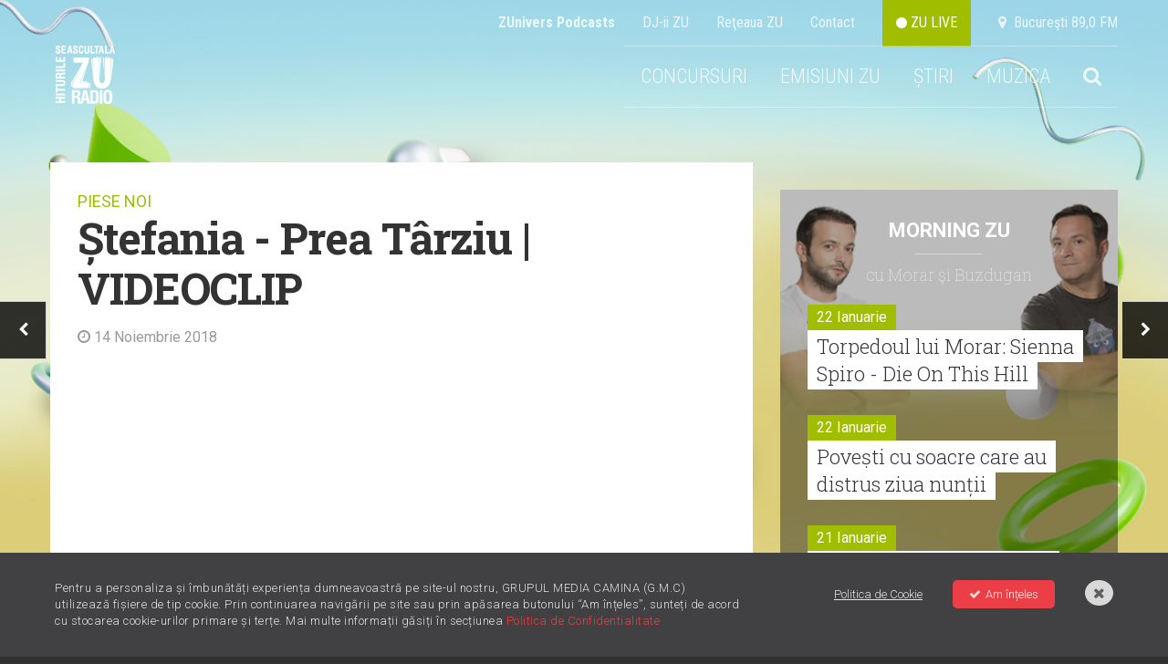

--- FILE ---
content_type: text/html; charset=UTF-8
request_url: https://radiozu.ro/piesenoi/stefania-prea-tarziu-videoclip-2015
body_size: 12910
content:
<!doctype html>
<!--[if lt IE 7]>      <html class="no-js lt-ie9 lt-ie8 lt-ie7" lang=""> <![endif]-->
<!--[if IE 7]>         <html class="no-js lt-ie9 lt-ie8" lang=""> <![endif]-->
<!--[if IE 8]>         <html class="no-js lt-ie9" lang=""> <![endif]-->
<!--[if gt IE 8]><!--> <html class="no-js" lang=""> <!--<![endif]-->
<head>
    <meta charset="utf-8">
    <meta http-equiv="X-UA-Compatible" content="IE=edge,chrome=1">

    <title>Ștefania - Prea Târziu | VIDEOCLIP | Radio ZU</title>
    <meta name="description" content="Urmărește clipul aici!">

    <meta name="viewport" content="width=device-width, initial-scale=1">

    <meta name="apple-itunes-app" content="app-id=1054312708">
    <meta name="google-play-app" content="app-id=com.radiozu.aacplay">
    
    <meta property="og:site_name" content="Radio ZU">
    <meta name="facebook-domain-verification" content="77d1i01hyv27w1orll9nonk63zgug3" />
    <meta property="fb:app_id" content="219167211544315" /> 
    <meta property="og:title" content="Ștefania - Prea Târziu | VIDEOCLIP | Radio ZU" />
     <meta property="og:description" content="Urmărește clipul aici!" />         <meta property="og:image" content="https://cms.digitalag.ro/cms_websites/cms_radiozu/library/shot/2018/11/Prea_T_rziu.jpg" />

    <link href='https://fonts.googleapis.com/css?family=Roboto:400,300,500,300italic,400italic,500italic,700,700italic,900,900italic|Roboto+Condensed:400,700,300italic,400italic,700italic,300&subset=latin,latin-ext' rel='stylesheet' type='text/css'>
<link href='https://fonts.googleapis.com/css?family=Roboto+Slab:100,400,300,700&subset=latin,latin-ext' rel='stylesheet' type='text/css'>
<link rel="stylesheet" href="https://cdnjs.cloudflare.com/ajax/libs/font-awesome/6.0.0-beta2/css/all.min.css" integrity="sha512-YWzhKL2whUzgiheMoBFwW8CKV4qpHQAEuvilg9FAn5VJUDwKZZxkJNuGM4XkWuk94WCrrwslk8yWNGmY1EduTA==" crossorigin="anonymous" referrerpolicy="no-referrer" />
<link rel="stylesheet" href="https://maxcdn.bootstrapcdn.com/font-awesome/4.4.0/css/font-awesome.min.css">
<link rel="stylesheet" href="/css/normalize.min.css">
<link rel="stylesheet" href="/css/main-style.css?v=1769254228">
<link rel="stylesheet" href="/css/gdpr.css">
<link rel="stylesheet" href="/css/owl-carousel.css">
<link rel="stylesheet" href="/css/nprogress.css">
<link rel="stylesheet" href="/css/jquery-ui.min.css">
<link rel="stylesheet" media="all" href="/assets/jquery-jvectormap.css"/>
<link href="https://fonts.googleapis.com/css?family=Muli:400,700,800" rel="stylesheet">
<link rel="stylesheet" href="https://cdnjs.cloudflare.com/ajax/libs/videojs-contrib-ads/6.6.2/videojs-contrib-ads.css">
<link rel="stylesheet" href="https://cdnjs.cloudflare.com/ajax/libs/videojs-ima/1.5.2/videojs.ima.min.css">
<!-- smartbanner -->
<link rel="stylesheet" href="/smartbanner/jquery.smartbanner.css">

<style>
    body {
        background-image: url("https://radiozu.ro/img/backgrounds/1600x1066_fundal_20240905.jpg");
        background-position: center top;
        background-attachment: fixed;
        background-repeat: no-repeat;
    }
</style>
    <link rel="icon" type="image/png" sizes="32x32" href="/favicon-32x32.png">
    <link rel="icon" type="image/png" sizes="96x96" href="/favicon-96x96.png">
    <link rel="icon" type="image/png" sizes="16x16" href="/favicon-16x16.png">

        <script src="/js/vendor/modernizr-2.8.3-respond-1.4.2.min.js"></script>    
<script src="//ajax.googleapis.com/ajax/libs/jquery/1.12.1/jquery.min.js"></script>
<script>window.jQuery || document.write('<script src="/js/vendor/jquery-1.12.1.min.js"><\/script>')</script>

<script  type="text/javascript"  src="//thinkdigitalro.adocean.pl/files/js/ado.js"></script>
<script  type="text/javascript">
/* (c)AdOcean 2003-2014 */
    if(typeof ado!=="object"){ado={};ado.config=ado.preview=ado.placement=ado.master=ado.slave=function(){};} 
    ado.config({mode: "new", xml: false, characterEncoding: true});
    ado.preview({enabled: true, emiter: "thinkdigitalro.adocean.pl", id: "oXTn7j_ad6iUkvFGD4nXY6nZ8P9b3WcB2q20ggVKEw7.e7"});
</script> 
<!-- CPM TEST -->
<!-- Cxense SATI script begin --> 
<script  type="text/javascript" >
window.cX = window.cX || {}; cX.callQueue = cX.callQueue || [];
cX.callQueue.push(['setSiteId', '1137353861562327975']);
cX.callQueue.push(['sendPageViewEvent']);
</script>
<!-- CPM TEST -->
<script  type="text/javascript"  async src="//code3.adtlgc.com/js/sati_init.js"></script>
<script  type="text/javascript" >
(function(d,s,e,t){e=d.createElement(s);e.type='text/java'+s;e.async='async';
e.src='http'+('https:'===location.protocol?'s://s':'://')+'cdn.cxense.com/cx.js';
t=d.getElementsByTagName(s)[0];t.parentNode.insertBefore(e,t);})(document,'script');
</script>
<!-- CPM TEST -->
<!-- Cxense SATI script end -->
<script  type="text/javascript" >
function SATI_TrackView(locationURL, referrerURL) {
    if(locationURL === referrerURL) {return;} 
        window.cX = window.cX || {};
    cX.callQueue = cX.callQueue || [];
    cX.callQueue.push(['initializePage']);
    cX.callQueue.push(['setSiteId', '1137353861562327975']);
    cX.callQueue.push(['sendPageViewEvent', { 'location': locationURL, 'referrer':referrerURL}]);
    console.log('sati');
};
</script> 

<script  type="text/javascript"  async='async' src='https://www.googletagservices.com/tag/js/gpt.js'></script>
<script  type="text/javascript" >
var googletag = googletag || {};
googletag.cmd = googletag.cmd || [];
</script>   

<script  type="text/javascript" >   
googletag.cmd.push(function() {
    var mappingRectangle = googletag.sizeMapping().
        addSize([1024,0], ['fluid', [300, 600], [300, 250]]).
        addSize([0,0], ['fluid', [300, 250]]).
        build();        
    var mappingRectangle1 =  googletag.sizeMapping().
        addSize([1024, 0], [[580, 400], 'fluid', [300, 250], [640, 480]]).
        addSize([0,0], ['fluid', [300, 250]]).
        build();           
    googletag.defineSlot('/62727623/Radiozu.ro-Rectangle', ['fluid', [300, 600], [300, 250]], 'div-gpt-ad-1553174935371-0').defineSizeMapping(mappingRectangle).addService(googletag.pubads());
    googletag.defineSlot('/62727623/Radiozu.ro-Rectangle1', [[580, 400], 'fluid', [300, 250], [640, 480]], 'div-gpt-ad-1553175070041-0').defineSizeMapping(mappingRectangle1).addService(googletag.pubads());
    googletag.defineSlot('/62727623/Radiozu.ro-Rectangle2', [300, 250], 'div-gpt-ad-1553175171764-0').addService(googletag.pubads());
    googletag.pubads().enableSingleRequest();
    googletag.pubads().collapseEmptyDivs();
    googletag.enableServices();
});
</script>
<!-- CPM TEST -->
<!-- Global site tag (gtag.js) - Google Ads: 708152058 -->
<script  type="text/javascript"  async src="https://www.googletagmanager.com/gtag/js?id=AW-708152058"></script>
<script  type="text/javascript" >
window.dataLayer = window.dataLayer || [];
function gtag(){dataLayer.push(arguments);}
gtag('js', new Date());

gtag('config', 'AW-708152058');
</script>

<!-- Google tag (gtag.js) --> 
<script async src="https://www.googletagmanager.com/gtag/js?id=G-6L9RL7FQLC"></script> <script> window.dataLayer = window.dataLayer || []; function gtag(){dataLayer.push(arguments);} gtag('js', new Date()); gtag('config', 'G-6L9RL7FQLC'); </script>

<link rel="manifest" href="/manifest.json" />
<script  src="https://cdn.onesignal.com/sdks/OneSignalSDK.js" async='async'></script>
<script  src="/js/onesignal.js"></script>     
</head>
<body>
    <script>
    var ad = document.createElement('div');
        ad.id = 'AdSense';
        ad.className = 'AdSense';
        ad.style.display = 'block';
        ad.style.position = 'absolute';
        ad.style.top = '-1px';
        ad.style.height = '1px';
        document.body.appendChild(ad);
    </script>
    <div id="fb-root"></div>
    <!-- CPM TEST -->
    <script  type="text/javascript" >(function(d, s, id) {
      var js, fjs = d.getElementsByTagName(s)[0];
      if (d.getElementById(id)) return;
      js = d.createElement(s); js.id = id;
      js.src = "//connect.facebook.net/en_US/all.js#xfbml=1&appId=219167211544315";
      fjs.parentNode.insertBefore(js, fjs);
    }(document, 'script', 'facebook-jssdk'));</script>
    
    <div id="master"></div>    
    <div id="banner-top"></div>  

    <!--[if lt IE 8]>
        <p class="browserupgrade">You are using an <strong>outdated</strong> browser. Please <a href="http://browsehappy.com/">upgrade your browser</a> to improve your experience.</p>
    <![endif]-->
        <div class="site-container ">
        <!-- header -->
        <div class="header-container">                     
    <a href="" id="ecran1"></a>
    <div class="supra-head clearfix">
        <ul>
            <li><a href="https://zunivers.radiozu.ro" target="_blank"><b>ZUnivers Podcasts</b></a></li>
            <li><a href="/emisiuni">DJ-ii ZU </a></li>
            <li><a href="/reteauazu">Reţeaua ZU</a></li>
            <li><a href="/contact">Contact</a></li>                    
            <li><a class="live-icon" href="/live" id="live"> <i class="fa fa-circle"></i> ZU LIVE</a></li>  
            <li><a href="#"><i class="fa fa-map-marker"></i> &nbsp;Bucureşti 89,0 FM</a></li>
        </ul>
    </div>
    <header class="clearfix"> 
       
        <div class="logo">
            <a href="/"><img src="/img/logo-zu.png" alt=""></a>
        </div>
        
        <div class="main-menu">
            <ul class="clearfix" id="main-menu">
                <!-- <li><a href="/miscareazu"  style="background-color: #d7c219;"  class="">MIȘCAREA ZU</a></li> -->
               

                <!--<li><a href="/" id="home">HOME</a></li>-->
                                                <!--<li><a href="/forzazu" class=""><b>FORZAZU</b></a></li>-->
                <!--<li><a href="https://zunivers.radiozu.ro" target="_blank">ZUnivers Podcasts</a></li>-->
                <!-- <li><a href="https://bilete.radiozu.ro/" id="home">BILETE</a></li>  -->
                <!-- <li><a href="/orasulfaptelorbune" class="ofb-menu ">ORAȘUL FAPTELOR BUNE</a></li> -->
                <!--<li><b><a href="/radioaventura" class="">RADIOAVENTURA</a></b></li>-->
                <!--<li><a href="/forzazu" style="text-transform: math-auto;color: #ffffff;background-color: #a0bd00;"><b>FORZA ZU</b></a></li>-->
                <li><a href="/concursuri" class="">CONCURSURI</a></li>
                <!-- <li><a href="/morningzu" class="">MORNING ZU</a></li> -->
                
                <li class="menu-muzica" style="position:relative; z-index:999">
                    <a href="javascript:;">EMISIUNI ZU</a>
                    <div class="submenu">
                        <a href="/morningzu">MORNING ZU</a>
                        <a href="/popescu-si-cuza">POPESCU ȘI CUZA</a>
                    </div>
                </li>
                <li class="menu-muzica">
                    <a href="javascript:;">ȘTIRI</a>
                    <div class="submenu">
                        <a href="/stiri/zu-is-you">ZU IS YOU</a>
                        <a href="/stiri/noutati">NOUTĂȚI</a>                        
                        <a href="/stiri/stirile-zu">ȘTIRILE ZU</a>
                    </div>
                </li>
                <li class="menu-muzica">
                    <a href="javascript:;">MUZICA</a>
                    <div class="submenu">
                        <a href="/piesenoi">PIESE NOI</a>
                        <a href="/mostwanted">MOST WANTED</a>
                        <a href="/stiri/livelazu">LIVE LA ZU</a>
                        <a href="/muzicaaia">#MUZICAAIA</a>
                        <a href="/torpedoul-lui-morar">TORPEDOUL LUI MORAR</a>
                        <a href="/linkool-lui-cuza">LINKOOL LUI CUZA</a>
                        <a href="/hitul-care-trezeste-romania">HITUL CARE TREZEȘTE ROMÂNIA</a>
                    </div>
                </li> 
                
                                <li class="menu-search">
                    <a href="#"><i class="fa fa-search"></i></a>
                    <div style="display:none" class="search-form">
                        <form action="/cautare" method="GET" id="search_filter">                                
                            <input class="menu-sinput" type="search" name="q">
                            <input class="menu-sbutton" type="submit" value="Cauta">
                            <i class="fa fa-close"></i>
                        </form>
                    </div>
                </li>   
                                    
            </ul>
        </div>
        
        <div class="main-menu mobileonly">
            <ul class="clearfix" id="main-menu">
                <!-- <li><a href="/miscareazu"  style="background-color: #d7c219;"  class="">MIȘCAREA ZU</a></li> -->
                                <li class="menu-search">
                    <a href="#"><i class="fa fa-search"></i></a>
                    <div style="display:none" class="search-form">
                        <form action="/cautare" method="GET" id="search_filter">                                
                            <input class="menu-sinput" type="search" name="q">
                            <input class="menu-sbutton" type="submit" value="Cauta">
                            <i class="fa fa-close"></i>
                        </form>
                    </div>
                </li>   
                   

            
               
                <!-- <li><a href="/" class="" id="home">HOME</a></li> -->
                <!--<li><a href="/" id="home">HOME</a></li>-->
                                <!-- <li><b><a href="/radioaventura" class="">RADIOAVENTURA</a></b></li>-->
                <!--<li><a href="/forzazu" class=""><b>FORZAZU</b></a></li>-->
                                <li><a href="https://zunivers.radiozu.ro" target="_blank">ZUnivers Podcasts</a></li>
            
                <!-- <li><a href="https://bilete.radiozu.ro/" id="home">BILETE</a></li> -->

                <!-- <li><a href="/orasulfaptelorbune" class="ofb-menu ">ORAȘUL FAPTELOR BUNE</a></li> -->
                <!--<li><a href="/forzazu" style="text-transform: math-auto;color: #ffffff;background-color: #a0bd00;"><b>FORZA ZU</b></a></li>-->
                <li><a href="/concursuri" class="">CONCURSURI</a></li>
                <!-- <li><a href="/morningzu" class="">MORNING ZU</a></li> -->
                <li><a href="/morningzu" class="">MORNING ZU</a></li>
                <li><a href="/popescu-si-cuza" class="">POPESCU ȘI CUZA</a></li>

                <li><a href="/stiri/zu-is-you" class="">ZU IS YOU</a></li>
                <li><a href="/stiri/noutati" class="">NOUTĂȚI</a></li>
                <li><a href="/stiri/stirile-zu" class="">ȘTIRILE ZU</a></li>
                <li><a href="/piesenoi" class="act">PIESE NOI</a></li>
                <li><a href="/mostwanted" class="">MOST WANTED</a></li>
                <li><a href="/stiri/livelazu">LIVE LA ZU</a></li>
                <li><a href="/muzicaaia">#MUZICAAIA</a></li>
                <li><a href="/torpedoul-lui-morar">TORPEDOUL LUI MORAR</a></li>
                <li><a href="/linkool-lui-cuza">LINKOOL LUI CUZA</a></li>
                <li><a href="/hitul-care-trezeste-romania">HITUL CARE TREZEȘTE ROMĂNIA</a></li>

                
				<!--<li style="display:contents;" ><a href="https://zunivers.radiozu.ro" target="_blank" class="shop-link-mobile">ZUnivers Podcasts</a></li>-->
                <!-- <li><a href="#"><i class="fa fa-search"></i></a></li>                           -->     
            </ul>
        </div>
        <a class="live-icon mobileonly" href="/live" id="live"> <i class="fa fa-circle"></i> Live</a>
        <a href="javascript:;" id="mobile-menu"><i class="fa fa-bars"></i></a>
    </header>
     <div class="banner728"></div>                         
</div>
        <div class="main-container">
            <div class="main wrapper clearfix" id="main">
                <div id="pjax-container">
                    <div class="article-section mt-high clearfix">
    <div class="col-article">
        <div class="article-head">
            <p class="zu-category"><a href="/piesenoi">PIESE NOI</a></p>
            <h1>Ștefania - Prea Târziu | VIDEOCLIP</h1>
            <p class="article-date"><i class="fa fa-clock-o"></i> 14 Noiembrie 2018</p>
        </div> 
                        <div class="article-photo">
                    <iframe width="768" height="400" src="https://www.youtube.com/embed/5zB2oGhDVOY?;showinfo" frameborder="0" allowfullscreen></iframe>
                </div>
               
       

        <div class="share_btns">
            <a href="https://www.facebook.com/sharer/sharer.php?u=https%3A%2F%2Fradiozu.ro%2Fpiesenoi%2Fstefania-prea-tarziu-videoclip-2015" id="fb-share" onclick="javascript:window.open(this.href, '', 'menubar=no,toolbar=no,resizable=yes,scrollbars=yes,height=300,width=600');return false;">
                <div class="social"><i class="fa fa-facebook"></i>
                </div>
            </a>
            <a href="javascript;" id="tw-share" onclick="javascript:window.open('https://twitter.com/share?text=Urm%C4%83re%C8%99te+clipul+aici%21&url=https://radiozu.ro/piesenoi/stefania-prea-tarziu-videoclip-2015', 'menubar=no,toolbar=no,resizable=yes,scrollbars=yes,height=438,width=600');return false;">
                <div class="social"><i class="fab fa-twitter"></i></div>
            </a>
            <a href="whatsapp://send" data-text="Urm%C4%83re%C8%99te+clipul+aici%21" data-href="https://radiozu.ro/piesenoi/stefania-prea-tarziu-videoclip-2015"  >
                <div class="social"><i class="fab fa-whatsapp"></i></div>
            </a>
            
        </div>
        <div class="in-article"><b><a href="https://radiozu.ro/piesenoi/">Cau&#539;i muzic&#259; rom&acirc;neasc&#259; nou&#259;? AICI g&#259;se&#537;ti cele mai fresh piese!</a></b> 
        <div class="tags">
              
                <div class="titlu">Etichete:</div>
                <div class="inner">
                                        <a href="/etichete/stefania" class="tag">stefania</a>
                                        <a href="/etichete/noiembrie-2018" class="tag">noiembrie 2018</a>
                                        <a href="/etichete/videoclip" class="tag">videoclip</a>
                                        
                </div>
                  
            </div> 
    </div>  
        
        <div class="hn-question">Pe bune, ţi-a plăcut sau nu?</div>
        <div class="hotornot clearfix" data-id="2015" data-token="Jk6VjEUjs4SpO3Jquv7VmVgT6WYkQIBb1PUJ47eo" data-url="https://radiozu.ro/piesenoi/vote">
            <a href="#" class="hot" data-vote="hot"><i class="fa fa-check"></i> HOT <span id="hot"></span></a>
            <p class="or">OR</p>
            <a href="#" class="not" data-vote="not"><i class="fa fa-times"></i> NOT <span id="not"></span></a>
        </div>
        <div class="mt-high banner-300-mobile"></div>
        <div class="related">
            <p class="wide-title">Vezi şi</p>
            <h4 class="piese-title">Româneşti</h4>
            <div class="related-items clearfix">
                    
                    <div class="item">
                                                    
                            <div class="thumb">
                                                                <a href='https://radiozu.ro/piesenoi/holy-molly-zile-de-uitat-videoclip-7276'><img src="https://img.digitalag.ro?u=https%3A%2F%2Fcms.digitalag.ro%2Fcms_websites%2Fcms_radiozu%2Flibrary%2Fshot%2F2026%2F01%2FZile_de_uitat.jpg&w=373&h=257&c=1" alt="Holy Molly - Zile de uitat | videoclip"></a>
                            </div>
                                                <h4 class="title"><a href='https://radiozu.ro/piesenoi/holy-molly-zile-de-uitat-videoclip-7276'>Holy Molly - Zile de uitat | videoclip</a></h4>
                    </div>
                    
                    <div class="item">
                                                    
                            <div class="thumb">
                                                                <a href='https://radiozu.ro/piesenoi/alina-eremia-daca-mai-vrei-videoclip-7275'><img src="https://img.digitalag.ro?u=https%3A%2F%2Fcms.digitalag.ro%2Fcms_websites%2Fcms_radiozu%2Flibrary%2Fshot%2F2026%2F01%2FDac_mai_vrei.jpg&w=373&h=257&c=1" alt="Alina Eremia - Dacă mai vrei | videoclip"></a>
                            </div>
                                                <h4 class="title"><a href='https://radiozu.ro/piesenoi/alina-eremia-daca-mai-vrei-videoclip-7275'>Alina Eremia - Dacă mai vrei | videoclip</a></h4>
                    </div>
                    
                    <div class="item">
                                                    
                            <div class="thumb">
                                                                <a href='https://radiozu.ro/piesenoi/elena-la-necuprins-videoclip-7274'><img src="https://img.digitalag.ro?u=https%3A%2F%2Fcms.digitalag.ro%2Fcms_websites%2Fcms_radiozu%2Flibrary%2Fshot%2F2026%2F01%2FLa_necuprins.jpg&w=373&h=257&c=1" alt="ELENA - La necuprins | videoclip"></a>
                            </div>
                                                <h4 class="title"><a href='https://radiozu.ro/piesenoi/elena-la-necuprins-videoclip-7274'>ELENA - La necuprins | videoclip</a></h4>
                    </div>
                        </div>
            <h4 class="piese-title">Internaţionale</h4>
            <div class="related-items clearfix">
                    
                    <div class="item">
                                                    
                            <div class="thumb">
                                                                <a href='https://radiozu.ro/piesenoi/moliy-ft-tyla-body-go-videoclip-7266'><img src="https://img.digitalag.ro?u=https%3A%2F%2Fcms.digitalag.ro%2Fcms_websites%2Fcms_radiozu%2Flibrary%2Fshot%2F2026%2F01%2FBody_Go.jpg&w=373&h=257&c=1" alt="MOLIY ft. Tyla – Body Go | videoclip"></a>
                            </div>
                                                <h4 class="title"><a href='https://radiozu.ro/piesenoi/moliy-ft-tyla-body-go-videoclip-7266'>MOLIY ft. Tyla – Body Go | videoclip</a></h4>
                    </div>
                    
                    <div class="item">
                                                    
                            <div class="thumb">
                                                                <a href='https://radiozu.ro/piesenoi/bruno-mars-i-just-might-videoclip-7262'><img src="https://img.digitalag.ro?u=https%3A%2F%2Fcms.digitalag.ro%2Fcms_websites%2Fcms_radiozu%2Flibrary%2Fshot%2F2026%2F01%2FI_Just_Might.jpg&w=373&h=257&c=1" alt="Bruno Mars - I Just Might | videoclip"></a>
                            </div>
                                                <h4 class="title"><a href='https://radiozu.ro/piesenoi/bruno-mars-i-just-might-videoclip-7262'>Bruno Mars - I Just Might | videoclip</a></h4>
                    </div>
                    
                    <div class="item">
                                                    
                            <div class="thumb">
                                                                <a href='https://radiozu.ro/piesenoi/gwen-stefani-shake-the-snow-globe-videoclip-7249'><img src="https://img.digitalag.ro?u=https%3A%2F%2Fcms.digitalag.ro%2Fcms_websites%2Fcms_radiozu%2Flibrary%2Fshot%2F2025%2F12%2FShake_The_Snow_Globe.jpg&w=373&h=257&c=1" alt=" Gwen Stefani - Shake The Snow Globe | videoclip"></a>
                            </div>
                                                <h4 class="title"><a href='https://radiozu.ro/piesenoi/gwen-stefani-shake-the-snow-globe-videoclip-7249'> Gwen Stefani - Shake The Snow Globe | videoclip</a></h4>
                    </div>
                        </div>
            <h4 class="piese-title">Acelaşi artist</h4>
            <div class="related-items clearfix">
                    
                    <div class="item">
                                                    
                            <div class="thumb">
                                                                <a href='https://radiozu.ro/piesenoi/stefania-bon-bon-videoclip-7121'><img src="https://img.digitalag.ro?u=https%3A%2F%2Fcms.digitalag.ro%2Fcms_websites%2Fcms_radiozu%2Flibrary%2Fshot%2F2025%2F07%2FBon_Bon.jpg&w=373&h=257&c=1" alt="Ștefania - Bon Bon | videoclip"></a>
                            </div>
                                                <h4 class="title"><a href='https://radiozu.ro/piesenoi/stefania-bon-bon-videoclip-7121'>Ștefania - Bon Bon | videoclip</a></h4>
                    </div>
                    
                    <div class="item">
                                                    
                            <div class="thumb">
                                                                <a href='https://radiozu.ro/piesenoi/stefania-dis-moi-videoclip-6723'><img src="https://img.digitalag.ro?u=https%3A%2F%2Fcms.digitalag.ro%2Fcms_websites%2Fcms_radiozu%2Flibrary%2Fshot%2F2024%2F10%2FDis_Moi.jpg&w=373&h=257&c=1" alt="Ștefania - Dis-Moi | videoclip"></a>
                            </div>
                                                <h4 class="title"><a href='https://radiozu.ro/piesenoi/stefania-dis-moi-videoclip-6723'>Ștefania - Dis-Moi | videoclip</a></h4>
                    </div>
                    
                    <div class="item">
                                                    
                            <div class="thumb">
                                                                <a href='https://radiozu.ro/piesenoi/stefania-x-faydee-ma-bebe-videoclip-6424'><img src="https://img.digitalag.ro?u=https%3A%2F%2Fcms.digitalag.ro%2Fcms_websites%2Fcms_radiozu%2Flibrary%2Fshot%2F2024%2F04%2FMA_bebe.jpg&w=373&h=257&c=1" alt="Ștefania x FAYDEE - Ma bebe | videoclip"></a>
                            </div>
                                                <h4 class="title"><a href='https://radiozu.ro/piesenoi/stefania-x-faydee-ma-bebe-videoclip-6424'>Ștefania x FAYDEE - Ma bebe | videoclip</a></h4>
                    </div>
                        </div>
        </div>             
        
    </div>
    <div class="col-side">  
    <div class="banner-300" id="banner-1"></div>
    <div class="side-feat mt-high">
        <div class="cas-morningzu">
  <h4><a href="/morningzu">Morning ZU</a></h4>
  <p class="with slab">cu Morar şi Buzdugan</p>
  <div class="items-side mt-med">
   
            <div class="item-side">
            <div class="clearfix">
            <p class="date fll">22 Ianuarie</p>
            </div>
            <h3 class="slab"><a href='/morningzu/torpedoul-lui-morar-sienna-spiro-die-on-this-hill-3078'>Torpedoul lui Morar: Sienna Spiro - Die On This Hill </a></h3>
          </div>
              <div class="item-side">
            <div class="clearfix">
            <p class="date fll">22 Ianuarie</p>
            </div>
            <h3 class="slab"><a href='/morningzu/povesti-cu-soacre-care-au-distrus-ziua-nuntii-3077'>Povești cu soacre care au distrus ziua nunții</a></h3>
          </div>
              <div class="item-side">
            <div class="clearfix">
            <p class="date fll">21 Ianuarie</p>
            </div>
            <h3 class="slab"><a href='/morningzu/de-la-san-siro-la-morning-zu-remixul-lui-gabry-ponte-pentru-vivo-per-lei-a-trezit-romania-3076'>De la San Siro la Morning ZU: Remixul lui Gabry Ponte pentru „Vivo per lei” a trezit România</a></h3>
          </div>
              <div class="item-side">
            <div class="clearfix">
            <p class="date fll">19 Ianuarie</p>
            </div>
            <h3 class="slab"><a href='/morningzu/muzica-aia-x-dj-christian-thomson-e-cadoul-nostru-pentru-a-va-multumi-ca-sunteti-zu-3074'>Muzica Aia x DJ Christian Thomson e cadoul nostru pentru a vă mulțumi că sunteți ZU! </a></h3>
          </div>
              <div class="item-side">
            <div class="clearfix">
            <p class="date fll">16 Ianuarie</p>
            </div>
            <h3 class="slab"><a href='/morningzu/weekendul-incepe-cu-muzica-aia-x-dj-razz-3073'>Weekendul începe cu Muzica Aia x DJ Razz</a></h3>
          </div>
              <div class="item-side">
            <div class="clearfix">
            <p class="date fll">16 Ianuarie</p>
            </div>
            <h3 class="slab"><a href='/morningzu/connect-r-smiley-si-alex-velea-trezesc-romania-cu-prima-lor-piesa-din-2026-3072'>Connect-R, Smiley și Alex Velea trezesc România cu prima lor piesă din 2026</a></h3>
          </div>
        </div>
</div>
        <div class="banner-300 mt-high" id="banner-2"></div>
        <div class="news-item mt-high">
            <div class="item mt-high">
                <a class="item-link" href="https://radiozu.ro/stiri/zu-is-you/radio-zu-este-cel-mai-ascultat-post-de-radio-din-romania-7037"></a>
                <div class="thumb">
                                                                   <img class="article-pic" src="https://img.digitalag.ro?u=https%3A%2F%2Fcms.digitalag.ro%2Fcms_websites%2Fcms_radiozu%2Flibrary%2Fimg%2F2026%2F01%2FRADIOZU_audiente_ianuarie_2026_800x600_notext.png&w=373&h=257&c=1" alt="Radio ZU este cel mai ascultat post de radio din România">
                                        <div class="feat-details clearfix">
                        <span class="category fll">ZU IS YOU</span>
                                                        <span class="shares fll">&nbsp;</span>
                        
                    </div>
                </div>
                <h3><a href="https://radiozu.ro/stiri/zu-is-you/radio-zu-este-cel-mai-ascultat-post-de-radio-din-romania-7037">Radio ZU este cel mai ascultat post de radio din România</a></h3>
            </div>
        </div>
        <div class="banner-300 mt-high" id="div-gpt-ad-rectangle"></div>
          
    </div>
</div></div>
<div class="nav-arrows">
            <a href="horace-x-shift-lit-videoclip-2014" id="next-article"><i class="fa fa-chevron-right"></i></a>
                <a href="irina-rimes-nu-stii-tu-sa-fii-barbat-videoclip-2016" id="prev-article"><i class="fa fa-chevron-left"></i></a>
    </div>
                </div>
                <!-- billboard 1000x250 -->
                <div class="ad-1000x250 mt-high banner980"></div>
                                <!-- articles -->
                <!-- ZU IS YOU -->
    <div class="box-tri mt-high">
        <p class="wide-title"><a href="/stiri/zu-is-you">ZU IS YOU</a></p>
        <div class="items clearfix">
                            
                <div class="item clearfix" >
                    <a class="item-link" href="/stiri/zu-is-you/radio-zu-este-cel-mai-ascultat-post-de-radio-din-romania-morning-zu-cel-mai-ascultat-matinal-de-radio-din-tara-7038"></a>
                    <div class="thumb">
                                                                                <img src="https://img.digitalag.ro?u=https%3A%2F%2Fcms.digitalag.ro%2Fcms_websites%2Fcms_radiozu%2Flibrary%2Fimg%2F2026%2F01%2Faudiente_800x600_1.png&w=373&h=257&c=1" alt="Radio ZU este cel mai ascultat post de radio din România. Morning ZU, cel mai ascultat matinal de radio din țară ">
                                                <div class="feat-details clearfix">
                            <a href="/stiri/"><span class="category fll">ZU IS YOU</span></a>
                                                                <span class="shares fll">&nbsp;</span>
                                                    </div>
                    </div>
                    <h3><a href="/stiri/zu-is-you/radio-zu-este-cel-mai-ascultat-post-de-radio-din-romania-morning-zu-cel-mai-ascultat-matinal-de-radio-din-tara-7038">Radio ZU este cel mai ascultat post de radio din România. Morning ZU, cel mai ascultat matinal de radio din țară </a></h3>
                </div>                              
                                            
                <div class="item clearfix" >
                    <a class="item-link" href="/stiri/zu-is-you/un-artist-o-voce-si-versurile-lui-mihai-eminescu-catalin-josan-a-adus-poezia-la-viata-in-studioul-radio-zu-7035"></a>
                    <div class="thumb">
                                                                                <img src="https://img.digitalag.ro?u=https%3A%2F%2Fcms.digitalag.ro%2Fcms_websites%2Fcms_radiozu%2Flibrary%2Fimg%2F2026%2F01%2FC%C4%83t%C4%83lin_Josan_principala.jpg&w=373&h=257&c=1" alt="Un artist, o voce și versurile lui Mihai Eminescu | Cătălin Josan a adus poezia la viață în studioul Radio ZU">
                                                <div class="feat-details clearfix">
                            <a href="/stiri/"><span class="category fll">ZU IS YOU</span></a>
                                                                <span class="shares fll">&nbsp;</span>
                                                    </div>
                    </div>
                    <h3><a href="/stiri/zu-is-you/un-artist-o-voce-si-versurile-lui-mihai-eminescu-catalin-josan-a-adus-poezia-la-viata-in-studioul-radio-zu-7035">Un artist, o voce și versurile lui Mihai Eminescu | Cătălin Josan a adus poezia la viață în studioul Radio ZU</a></h3>
                </div>                              
                                    <div class="item banner">
                        <div class="box-banner">
                            <div class="banner-300x600" id="div-gpt-ad-rectangle-2"></div>
                        </div>
                        <div class="banner300-new" style="position: relative;left: 50%;transform: translateX(-50%);margin-top: 30px;display: inline-block;">
                            <img src="/img/banner-outstand.jpg" alt="Promo Radio ZU">
                        </div>
                    </div>
                                            
                <div class="item clearfix" style="margin-left:0;">
                    <a class="item-link" href="/stiri/zu-is-you/aftermovie-orasul-faptelor-bune-2025-peste-un-milion-de-euro-stransi-in-7-zile-va-multumim-7032"></a>
                    <div class="thumb">
                                                                                <img src="https://img.digitalag.ro?u=https%3A%2F%2Fcms.digitalag.ro%2Fcms_websites%2Fcms_radiozu%2Flibrary%2Fimg%2F2025%2F12%2FSUMA-5.jpg&w=373&h=257&c=1" alt="AFTERMOVIE | Orașul Faptelor Bune 2025. Peste un milion de euro strânși în 7 zile. Vă mulțumim!">
                                                <div class="feat-details clearfix">
                            <a href="/stiri/"><span class="category fll">ZU IS YOU</span></a>
                                                                <span class="shares fll">&nbsp;</span>
                                                    </div>
                    </div>
                    <h3><a href="/stiri/zu-is-you/aftermovie-orasul-faptelor-bune-2025-peste-un-milion-de-euro-stransi-in-7-zile-va-multumim-7032">AFTERMOVIE | Orașul Faptelor Bune 2025. Peste un milion de euro strânși în 7 zile. Vă mulțumim!</a></h3>
                </div>                              
                                            
                <div class="item clearfix" >
                    <a class="item-link" href="/stiri/zu-is-you/premiera-la-zu-daria-lupi-tata-vlad-cate-pietre-ai-aruncat-7030"></a>
                    <div class="thumb">
                                                                                <img src="https://img.digitalag.ro?u=https%3A%2F%2Fcms.digitalag.ro%2Fcms_websites%2Fcms_radiozu%2Flibrary%2Fimg%2F2026%2F01%2Fdaria_lupi_800x600.png&w=373&h=257&c=1" alt="Premieră la ZU: Daria Lupi & Tata Vlad - „Câte pietre ai aruncat”">
                                                <div class="feat-details clearfix">
                            <a href="/stiri/"><span class="category fll">ZU IS YOU</span></a>
                                                                <span class="shares fll">&nbsp;</span>
                                                    </div>
                    </div>
                    <h3><a href="/stiri/zu-is-you/premiera-la-zu-daria-lupi-tata-vlad-cate-pietre-ai-aruncat-7030">Premieră la ZU: Daria Lupi & Tata Vlad - „Câte pietre ai aruncat”</a></h3>
                </div>                              
                                            
                <div class="item clearfix" >
                    <a class="item-link" href="/stiri/zu-is-you/most-wanted-50-topul-celor-mai-tari-50-de-piese-romanesti-difuzate-la-zu-in-2025-7026"></a>
                    <div class="thumb">
                                                                                <img src="https://img.digitalag.ro?u=https%3A%2F%2Fcms.digitalag.ro%2Fcms_websites%2Fcms_radiozu%2Flibrary%2Fimg%2F2024%2F12%2FTOP_50_MOST_WANTED_800x600.png&w=373&h=257&c=1" alt="Most Wanted #50. Topul celor mai tari 50 de piese românești difuzate la ZU în 2025">
                                                <div class="feat-details clearfix">
                            <a href="/stiri/"><span class="category fll">ZU IS YOU</span></a>
                                                                <span class="shares fll">&nbsp;</span>
                                                    </div>
                    </div>
                    <h3><a href="/stiri/zu-is-you/most-wanted-50-topul-celor-mai-tari-50-de-piese-romanesti-difuzate-la-zu-in-2025-7026">Most Wanted #50. Topul celor mai tari 50 de piese românești difuzate la ZU în 2025</a></h3>
                </div>                              
                                    </div>
    </div>
<!-- NOUTĂȚI -->
    <div class="box-tri mt-high">
        <p class="wide-title"><a href="/stiri/noutati">NOUTĂȚI</a></p>
        <div class="items clearfix">
                            <div class="item clearfix" style="margin-left:0;">
                    <a class="item-link" href="/stiri/noutati/new-music-4-piese-noi-in-playlistul-radio-zu-7034"></a>
                    <div class="thumb">
                                                                                <img src="https://img.digitalag.ro?u=https%3A%2F%2Fcms.digitalag.ro%2Fcms_websites%2Fcms_radiozu%2Flibrary%2Fimg%2F2026%2F01%2Fcolaj_800x600.jpg&w=373&h=257&c=1" alt="NEW MUSIC | 4 piese noi în playlistul Radio ZU">
                                                <div class="feat-details clearfix">
                            <a href="/stiri/"><span class="category fll">NOUTĂȚI</span></a>
                                                                <span class="shares fll">&nbsp;</span>
                                                    </div>
                    </div>
                    <h3><a href="/stiri/noutati/new-music-4-piese-noi-in-playlistul-radio-zu-7034">NEW MUSIC | 4 piese noi în playlistul Radio ZU</a></h3>
                </div>
                            <div class="item clearfix" >
                    <a class="item-link" href="/stiri/noutati/mattel-lanseaza-prima-papusa-barbie-cu-autism-7033"></a>
                    <div class="thumb">
                                                                                <img src="https://img.digitalag.ro?u=https%3A%2F%2Fcms.digitalag.ro%2Fcms_websites%2Fcms_radiozu%2Flibrary%2Fimg%2F2026%2F01%2Fbarbie.jpg&w=373&h=257&c=1" alt="Mattel lansează prima păpușă Barbie cu autism">
                                                <div class="feat-details clearfix">
                            <a href="/stiri/"><span class="category fll">NOUTĂȚI</span></a>
                                                                <span class="shares fll">&nbsp;</span>
                                                    </div>
                    </div>
                    <h3><a href="/stiri/noutati/mattel-lanseaza-prima-papusa-barbie-cu-autism-7033">Mattel lansează prima păpușă Barbie cu autism</a></h3>
                </div>
                            <div class="item clearfix" >
                    <a class="item-link" href="/stiri/noutati/globurile-de-aur-2026-lista-completa-a-castigatorilor-hamnet-si-one-battle-after-another-au-castigat-marile-premii-ale-galei-7031"></a>
                    <div class="thumb">
                                                                                <img src="https://img.digitalag.ro?u=https%3A%2F%2Fcms.digitalag.ro%2Fcms_websites%2Fcms_radiozu%2Flibrary%2Fimg%2F2026%2F01%2Fcolaj_800x600_%282%29.png&w=373&h=257&c=1" alt="Globurile de Aur 2026. Lista completă a câștigătorilor. „Hamnet” și „One Battle After Another” au câștigat marile premii ale galei">
                                                <div class="feat-details clearfix">
                            <a href="/stiri/"><span class="category fll">NOUTĂȚI</span></a>
                                                                <span class="shares fll">&nbsp;</span>
                                                    </div>
                    </div>
                    <h3><a href="/stiri/noutati/globurile-de-aur-2026-lista-completa-a-castigatorilor-hamnet-si-one-battle-after-another-au-castigat-marile-premii-ale-galei-7031">Globurile de Aur 2026. Lista completă a câștigătorilor. „Hamnet” și „One Battle After Another” au câștigat marile premii ale galei</a></h3>
                </div>
                    </div>
    </div>
<!-- BĂEȘTINEBUN -->                              
    
<!-- ȘTIRILE ZU -->
    <div class="box-tri mt-high">
        <p class="wide-title"><a href="/stiri/stirile-zu">ȘTIRILE ZU</a></p>
        <div class="items clearfix">
                            <div class="item clearfix" style="margin-left:0;">
                    <a class="item-link" href="/stiri/stirile-zu/astazi-incepe-etapa-a-23-a-a-superligii-7385"></a>
                    <div class="thumb">
                                                                                <img src="https://img.digitalag.ro?u=https%3A%2F%2Fcms.digitalag.ro%2Fcms_websites%2Fcms_radiozu%2Flibrary%2Fimg%2F2026%2F01%2Fdinamo-hermannstadt.jpg&w=373&h=257&c=1" alt="Astăzi începe etapa a 23-a a SuperLigii">
                                                <div class="feat-details clearfix">
                            <a href="/stiri/"><span class="category fll">ȘTIRILE ZU</span></a>
                                                                <span class="shares fll">&nbsp;</span>
                                                    </div>
                    </div>
                    <h3><a href="/stiri/stirile-zu/astazi-incepe-etapa-a-23-a-a-superligii-7385">Astăzi începe etapa a 23-a a SuperLigii</a></h3>
                </div>
                            <div class="item clearfix" >
                    <a class="item-link" href="/stiri/stirile-zu/dn2-sau-e-85-supranumit-si-drumul-mortii-va-fi-reconfigurat-7384"></a>
                    <div class="thumb">
                                                                                <img src="https://img.digitalag.ro?u=https%3A%2F%2Fcms.digitalag.ro%2Fcms_websites%2Fcms_radiozu%2Flibrary%2Fimg%2F2026%2F01%2FE_85.jpg&w=373&h=257&c=1" alt="DN2 sau E 85, supranumit și drumul morții, va fi reconfigurat">
                                                <div class="feat-details clearfix">
                            <a href="/stiri/"><span class="category fll">ȘTIRILE ZU</span></a>
                                                                <span class="shares fll">&nbsp;</span>
                                                    </div>
                    </div>
                    <h3><a href="/stiri/stirile-zu/dn2-sau-e-85-supranumit-si-drumul-mortii-va-fi-reconfigurat-7384">DN2 sau E 85, supranumit și drumul morții, va fi reconfigurat</a></h3>
                </div>
                            <div class="item clearfix" >
                    <a class="item-link" href="/stiri/stirile-zu/modificari-in-structura-anului-scolar-viitor-7383"></a>
                    <div class="thumb">
                                                                                <img src="https://img.digitalag.ro?u=https%3A%2F%2Fcms.digitalag.ro%2Fcms_websites%2Fcms_radiozu%2Flibrary%2Fimg%2F2026%2F01%2Fanul_scolar.jpg&w=373&h=257&c=1" alt="Modificări în structura anului școlar viitor">
                                                <div class="feat-details clearfix">
                            <a href="/stiri/"><span class="category fll">ȘTIRILE ZU</span></a>
                                                                <span class="shares fll">&nbsp;</span>
                                                    </div>
                    </div>
                    <h3><a href="/stiri/stirile-zu/modificari-in-structura-anului-scolar-viitor-7383">Modificări în structura anului școlar viitor</a></h3>
                </div>
                    </div>
    </div>
<!-- MostWanted -->
        <!-- section: MostWanted -->
        <div class="box-popflick box-mw mt-high">
            <div class="box-inner clearfix">
                <div class="col-news">
                    <h4><a href="/mostwanted">MOST WANTED</a></h4>
                    <div class="news-items clearfix">
                                                    <div class="sub-col">
                                <div class="item-side">
                                   <h3 class="slab"><a href="/mostwanted" title="7 Zile">1. 7 Zile</a></h3>
                                </div>
                            </div>
                                                    <div class="sub-col">
                                <div class="item-side">
                                   <h3 class="slab"><a href="/mostwanted" title="Ordinary">2. Ordinary</a></h3>
                                </div>
                            </div>
                                                    <div class="sub-col">
                                <div class="item-side">
                                   <h3 class="slab"><a href="/mostwanted" title="Yamore">3. Yamore</a></h3>
                                </div>
                            </div>
                                                    <div class="sub-col">
                                <div class="item-side">
                                   <h3 class="slab"><a href="/mostwanted" title="I Adore You">4. I Adore You</a></h3>
                                </div>
                            </div>
                                                    <div class="sub-col">
                                <div class="item-side">
                                   <h3 class="slab"><a href="/mostwanted" title="Să nu uiți cât te-am iubit">5. Să nu uiți cât te-am iubit</a></h3>
                                </div>
                            </div>
                                                    <div class="sub-col">
                                <div class="item-side">
                                   <h3 class="slab"><a href="/mostwanted" title="Îmi place când">6. Îmi place când</a></h3>
                                </div>
                            </div>
                                                    <div class="sub-col">
                                <div class="item-side">
                                   <h3 class="slab"><a href="/mostwanted" title="Old Friend">7. Old Friend</a></h3>
                                </div>
                            </div>
                                                    <div class="sub-col">
                                <div class="item-side">
                                   <h3 class="slab"><a href="/mostwanted" title="Shake It To The Max (Fly) RMX">8. Shake It To The Max (Fly) RMX</a></h3>
                                </div>
                            </div>
                                                    <div class="sub-col">
                                <div class="item-side">
                                   <h3 class="slab"><a href="/mostwanted" title="Mystical Magical">9. Mystical Magical</a></h3>
                                </div>
                            </div>
                                                    <div class="sub-col">
                                <div class="item-side">
                                   <h3 class="slab"><a href="/mostwanted" title="Cum te-a făcut mama ta">10. Cum te-a făcut mama ta</a></h3>
                                </div>
                            </div>
                        
                    </div>
                </div>
            </div>
        </div>
        <div class="box-tri mt-high">
            <p class="wide-title"><a href="/piesenoi">PIESE NOI</a></p>
            <div class="items clearfix">
                                        <div class="item">
                            <a class="item-link" href='/piesenoi/holy-molly-zile-de-uitat-videoclip-7276'></a>
                                                                <div class="thumb">
                                                                                <img src="https://img.digitalag.ro?u=https%3A%2F%2Fcms.digitalag.ro%2Fcms_websites%2Fcms_radiozu%2Flibrary%2Fshot%2F2026%2F01%2FZile_de_uitat.jpg&w=373&h=257&c=1" alt="Holy Molly - Zile de uitat | videoclip">                      
                                    </div>
                                                        <h3><a href='/piesenoi/holy-molly-zile-de-uitat-videoclip-7276'>Holy Molly - Zile de uitat | videoclip</a></h3>
                        </div>
                                        <div class="item">
                            <a class="item-link" href='/piesenoi/alina-eremia-daca-mai-vrei-videoclip-7275'></a>
                                                                <div class="thumb">
                                                                                <img src="https://img.digitalag.ro?u=https%3A%2F%2Fcms.digitalag.ro%2Fcms_websites%2Fcms_radiozu%2Flibrary%2Fshot%2F2026%2F01%2FDac_mai_vrei.jpg&w=373&h=257&c=1" alt="Alina Eremia - Dacă mai vrei | videoclip">                      
                                    </div>
                                                        <h3><a href='/piesenoi/alina-eremia-daca-mai-vrei-videoclip-7275'>Alina Eremia - Dacă mai vrei | videoclip</a></h3>
                        </div>
                                        <div class="item">
                            <a class="item-link" href='/piesenoi/elena-la-necuprins-videoclip-7274'></a>
                                                                <div class="thumb">
                                                                                <img src="https://img.digitalag.ro?u=https%3A%2F%2Fcms.digitalag.ro%2Fcms_websites%2Fcms_radiozu%2Flibrary%2Fshot%2F2026%2F01%2FLa_necuprins.jpg&w=373&h=257&c=1" alt="ELENA - La necuprins | videoclip">                      
                                    </div>
                                                        <h3><a href='/piesenoi/elena-la-necuprins-videoclip-7274'>ELENA - La necuprins | videoclip</a></h3>
                        </div>
                            </div>
        </div>
             
<!-- ZUTV -->
          
    <div class="box-tri mt-high">
        <p class="wide-title">ZUTV</p>
        <div class="items clearfix">
            <div class="tri-c1 fll clearfix">
                                <div class="item">
                        <a class="item-link" href="https://zutv.ro/advertoriale/gazduirea-site-ului-cu-cyber_folks-infrastructura-invizibila-care-sustine-un-business-online-sanatos.html" target="_blank"></a>
                                                <div class="thumb">
                                                        <img src="https://img.digitalag.ro?u=https%3A%2F%2Fcdn.zutv.ro%2Fwp-content%2Fuploads%2F2026%2F01%2FGazduirea-site-ului-cu-cyber_Folks-300x158.png&w=373&h=257&c=1" alt="Găzduirea site-ului cu cyber_Folks: infrastructura invizibilă care susține un business online sănătos">
                        </div>
                                                <h3><a href="https://zutv.ro/advertoriale/gazduirea-site-ului-cu-cyber_folks-infrastructura-invizibila-care-sustine-un-business-online-sanatos.html" target="_blank">Găzduirea site-ului cu cyber_Folks: infrastructura invizibilă care susține un business online sănătos</a></h3>
                    </div>
                                <div class="item">
                        <a class="item-link" href="https://zutv.ro/advertoriale/pleurezia-cauze-simptome-diagnosticare-si-tratament.html" target="_blank"></a>
                                                <div class="thumb">
                                                        <img src="https://img.digitalag.ro?u=https%3A%2F%2Fcdn.zutv.ro%2Fwp-content%2Fuploads%2F2026%2F01%2FPleurezia-cauze-simptome-diagnosticare-si-tratament-300x200.jpg&w=373&h=257&c=1" alt="(P) Pleurezia: cauze, simptome, diagnosticare și tratament">
                        </div>
                                                <h3><a href="https://zutv.ro/advertoriale/pleurezia-cauze-simptome-diagnosticare-si-tratament.html" target="_blank">(P) Pleurezia: cauze, simptome, diagnosticare și tratament</a></h3>
                    </div>
                        </div>
            <div class="tri-c2 clearfix flr">
                <div class="item banner">
                    <div class="box-banner">
                        <div class="banner-300x600"></div>
                    </div>
                </div>            
            </div>
        </div>
    </div>
<!-- Fain & Simplu -->
          
    <div class="box-tri mt-high">
        <p class="wide-title">FAIN & SIMPLU</p>
        <div class="items clearfix">
                                <div class="item clearfix">
                        <a class="item-link" href="https://fainsisimplu.ro/furie-sau-iritare-12577.html" target="_blank"></a>
                                                <div class="thumb">
                            <img src="https://fainsisimplu.ro/wp-content/uploads/2025/05/iritare-768x432.jpg" height="257" alt="Dincolo de supărare: Este furie sau iritare? Învață să le diferențiezi">
                        </div>
                                                <h3><a href="https://fainsisimplu.ro/furie-sau-iritare-12577.html" target="_blank">Dincolo de supărare: Este furie sau iritare? Învață să le diferențiezi</a></h3>
                    </div>
                                <div class="item clearfix">
                        <a class="item-link" href="https://fainsisimplu.ro/magneziul-12573.html" target="_blank"></a>
                                                <div class="thumb">
                            <img src="https://fainsisimplu.ro/wp-content/uploads/2025/05/apa-768x512.jpg" height="257" alt="Magneziul: Minerala minune pentru starea ta de bine">
                        </div>
                                                <h3><a href="https://fainsisimplu.ro/magneziul-12573.html" target="_blank">Magneziul: Minerala minune pentru starea ta de bine</a></h3>
                    </div>
                                <div class="item clearfix">
                        <a class="item-link" href="https://fainsisimplu.ro/a-transforma-furia-12569.html" target="_blank"></a>
                                                <div class="thumb">
                            <img src="https://fainsisimplu.ro/wp-content/uploads/2025/05/furie-768x432.jpg" height="257" alt="7 moduri de a transforma furia în aliatul tău pentru sănătatea mintală">
                        </div>
                                                <h3><a href="https://fainsisimplu.ro/a-transforma-furia-12569.html" target="_blank">7 moduri de a transforma furia în aliatul tău pentru sănătatea mintală</a></h3>
                    </div>
                    </div>
    </div>

                <!-- player -->
                <div class="live-player hidden">                        
    <div id="player">
        <div class="player-inner clearfix">
            <div class="hidden audio-container">
                <audio id="audio" controls playsinline></audio>
            </div>
            <div id="jquery_jplayer_1" class="jp-jplayer"></div>
            <div id="jp_container_1" class="jp-audio-stream" role="application" aria-label="media player">
                <div class="jp-type-single">
                    <div class="jp-gui jp-interface">
                        <div class="jp-controls">
                            <a href="javascript:;" class="jp-play player-btn play-pause" role="button" tabindex="0">
                                <i class="fa fa-play"></i>
                                <i class="fa fa-pause"></i>
                            </a>
                        </div>
                        <div class="jp-details song">
                            <div class="jp-title" aria-label="title">
                                <strong>Radio ZU</strong>
                                <div class="zu-live-wrap">
                                    <div class="text">ZU Live</div>
                                    <a href="/zu.m3u" target="_blank" class="winamp-wrap no-pjax"><img src="/img/winamp.png" alt="logo winamp">Ascultă în Winamp</a>
                                </div>
                            </div>
                        </div>
                        <div id="videoplayer">
                            <!-- <a href="/live" class="thumblink"><img src="/img/playbtnvideo.png" alt=""></a> 
                            <a href="#" class="thumbplay"><img id="livethumb" src="/img/livethumb.png" alt=""></a>-->
                        </div>
                        <div class="jp-volume-controls clearfix">
                            <div class="jp-volume-bar">
                                <div class="jp-volume-bar-value"></div>
                            </div>
                            <a href="#" class="jp-mute" role="button" tabindex="0"><i class="fa fa-volume-up"></i></a>
                        </div>
                    </div>
                </div>
            </div>
        </div>
    </div>
</div>
            </div> <!-- #main -->
        </div> <!-- #main-container -->

        <!-- footer -->
        <div class="footer_mobile">
        <div class="supra-head2 clearfix">
            <ul>
                <li><a href="/emisiuni">DJ-ii ZU </a></li>
                <li><a href="/reteauazu">Reţeaua ZU</a></li>
                <li><a href="/contact">Contact</a></li>
                <li><a href="/politica-confidentialitate">Politica de Confidentialitate</a></li>
                <li><a href="/politica-cookie">Politica de Cookie</a></li>
                <li><a href="/termeni-si-conditii">Termeni și Condiții</a></li>
            </ul>
        </div>
    </div>
    <div class="footer">
        <h5>Hiturile se ascultă la <img src="/img/zu-logo-footer.png" alt=""> !</h5>
        <div class="top"> <div class="scroll"><a href="#ecran1"data-scroll data-options='{ "easing": "easeInOutQuart" }'><img src="/img/top.png"></a></div></div>
        <div class="inside">
            <strong>TELEVIZIUNE:</strong>
            <a href="http://a1.ro/" target="_blank">Antena1</a>,&nbsp;
            <a href="http://tvhappy.ro/" target="_blank">Happy Channel</a>,&nbsp;
            <a href="http://antenastars.ro/" target="_blank">Antena Stars</a>,&nbsp;
            <a href="http://zutv.ro/" target="_blank">ZUTV</a>,&nbsp;
            <a href="http://antenaplay.ro/" target="_blank">AntenaPlay.ro</a>&nbsp;•&nbsp;
            <a href="http://www.antena3.ro/" target="_blank">Antena3</a>,&nbsp;
            <a href="http://antenainternational.ro/" target="_blank">Antena International</a>,&nbsp;
            <strong>RADIO:</strong>
            <a href="http://www.radiozu.ro/" target="_blank">RadioZU</a>,&nbsp;
            <a href="http://romanticfm.ro/" target="_blank">Romantic FM</a>,&nbsp;               
            <strong>MOBILE & WEB:</strong>
            <a href="http://a1.ro/" target="_blank">a1.ro</a>,&nbsp;
            <a href="https://observatornews.ro/" target="_blank" rel="noreferrer noopener" title="Ultimele Stiri">Ultimele Stiri</a>,&nbsp;
            <a href="http://spynews.ro/" target="_blank">spynews.ro</a>,&nbsp;
            <a href="http://antenastars.ro/" target="_blank">antenastars.ro</a>,&nbsp;
            <a href="http://tvhappy.ro/" target="_blank">tvhappy.ro</a>,&nbsp;
            <a href="http://zutv.ro/" target="_blank">zutv.ro</a>,&nbsp;
            <a href="https://as.ro/" target="_blank">as.ro</a>&nbsp;•&nbsp;
            <a href="https://catine.ro" target="_blank">catine.ro</a>&nbsp;•&nbsp;
            <a href="https://www.antena3.ro/" target="_blank">antena3.ro</a>&nbsp;•&nbsp;
            <a href="http://jurnalul.ro/" target="_blank">jurnalul.ro</a>&nbsp;•&nbsp;                  
            <strong>SERVICII:</strong>
            <a href="http://antenaplay.ro/" target="_blank">antenaplay.ro</a>,&nbsp;
            <a href="https://lajumate.ro/" target="_blank">lajumate.ro</a>,&nbsp;
            <a href="https://homezz.ro/" target="_blank">homezz.ro</a>,&nbsp;
            <a href="https://carzz.ro/" target="_blank">carzz.ro</a>,&nbsp;
            <strong>CARIERE:</strong>
            <a href="http://www.intactmediagroup.ro/cariere/" target="_blank">Oportunitati in cadrul INTACT</a>&nbsp;•&nbsp;
            <strong>EDUCATIE:</strong>
            <a href="http://www.intactmediaacademy.ro/" target="_blank">Intact Media Academy</a>&nbsp;•&nbsp;
            <strong>CSR:</strong>
            <a href="http://www.fundatiadanvoiculescu.ro/" target="_blank">Fundatia Dan Voiculescu pentru Dezvoltarea Romaniei (FUDVDR)</a>,&nbsp;
            <a href="http://fundatiamereuaproape.ro/" target="_blank">Fundatia Mereu Aproape</a>&nbsp;       
        </div> 
        <div class="inside" style="margin-top: 15px;">
            <a href="/politica-confidentialitate"><strong>Politica de Confidentialitate</strong></a>&nbsp;
                        <a href="/politica-cookie"><strong>Politica de Cookie</strong></a>&nbsp;
            <a href="/termeni-si-conditii"><strong>Termeni și Condiții</strong></a>
        </div>           
    </div>      
</div>
                
    </div>
            <!-- gdpr overlayer -->
        <div class="gdpr-wrapper" data-token="Jk6VjEUjs4SpO3Jquv7VmVgT6WYkQIBb1PUJ47eo">
    <div class="alert-box">
        <div class="text">
            Pentru a personaliza și îmbunătăți experiența dumneavoastră pe site-ul nostru, GRUPUL MEDIA CAMINA (G.M.C) utilizează fișiere de tip cookie. Prin continuarea navigării pe site sau prin apăsarea butonului “Am înțeles”, sunteți de acord cu stocarea cookie-urilor primare și terțe. Mai multe informații găsiți în secțiunea <a href="/politica-confidentialitate" class="js-raziozu-gdpr">Politica de Confidentialitate</a>
        </div>
        <div class="links">
            <a class="btn-setari-cookie js-raziozu-gdpr" href="/politica-cookie">Politica de Cookie</a>
            <a class="btn-accept" href="#"><i class="fa fa-check"></i>Am înțeles</a>
            <a class="btn-close" href="#"><i class="fa fa-close "></i></a>
        </div>
    </div>
</div>
        <!-- carousel -->
<script type="text/javascript" src="/js/owl.carousel.js"></script>
<script src="/smartbanner/jquery.smartbanner.js"></script>
<script src="/js/jquery.pjax.js"></script>  
<script src="/js/nprogress.js"></script>  
    
<script src="/assets/jvectormap.js"></script>
<script src="/assets/jquery-jvectormap.js"></script>
<script src="/assets/world-map.js"></script>

<script src="/assets/jquery-jvectormap-data-romania-aea.js?v=4"></script>
<script src="/assets/abstract-element.js"></script>
<script src="/assets/abstract-canvas-element.js"></script>
<script src="/assets/abstract-shape-element.js"></script>

<script src="/assets/svg-element.js"></script>
<script src="/assets/svg-group-element.js"></script>
<script src="/assets/svg-canvas-element.js"></script>
<script src="/assets/svg-shape-element.js"></script>
<script src="/assets/svg-path-element.js"></script>
<script src="/assets/svg-circle-element.js"></script>

<script src="/assets/vector-canvas.js"></script>
<script src="/assets/proj.js"></script>

<script src="/js/jquery.lazyload.min.js"></script>
<script src="/js/niceselect.js"></script>
<script src="/js/jquery-ui.min.js"></script>

<script src="/js/main.js?v=1769254228"></script>

<!-- **** JPLAYER **** -->
   
<script type="text/javascript" src="/js/jquery.jplayer.min.js"></script>
<script src="https://cdnjs.cloudflare.com/ajax/libs/hls.js/0.12.4/hls.min.js"></script>

<!-- video player live -->

<link href="//vjs.zencdn.net/8.6.1/video-js.css" rel="stylesheet">
<script src="//vjs.zencdn.net/8.6.1/video.min.js"></script>
<script src="//cdnjs.cloudflare.com/ajax/libs/videojs-contrib-ads/7.3.2/videojs.ads.min.js"></script>
<script src="//imasdk.googleapis.com/js/sdkloader/ima3.js"></script>
<script src="//cdnjs.cloudflare.com/ajax/libs/videojs-ima/2.2.0/videojs.ima.min.js"></script>
<script src="/js/videojs-cxbrat.min.js"></script>

<!-- cod buton whatsapp -->

<script type="text/javascript" src="/js/whatsapp-button.js"></script>
<script type="text/javascript">if(typeof wabtn4fg==="undefined"){wabtn4fg=1;h=document.head||document.getElementsByTagName("head")[0],s=document.createElement("script");s.type="text/javascript";s.src="/js/whatsapp-button.js";h.appendChild(s);}</script>

<!-- end of cod buton whatsapp --> 

<script>
    $(function() {
        
        $('.carousel').owlCarousel({
        loop:true,
        margin:0,
        nav:true,
        responsive:{
                0:{
                    items:1
                },
                600:{
                    items:1
                },
                1000:{
                    items:1
                }
            }
        });

        $('.owl-carousel').owlCarousel({
            margin:3,
            center: true,
            loop:true,
            autoWidth:true,
            items:4,
            autoplay:true,
            autoplayTimeout:3000,
            autoplaySpeed:1000,
            autoplayHoverPause:true,
            nav:true,
            navText: ['<a href="#" class="fa fa-chevron-left cards-prev"></a>','<a href="#" class="fa fa-chevron-right cards-next"></a>']
        });
    }); 
</script>    
<!-- start artgal overlayer  -->
<div class="over-gal" style="display:none">
    <div class="over-photo" style=""></div>
    <a href="#" id="over-x"><i class="fa fa-times"></i></a>
    <a href="#" id="over-left"><i class="fa fa-chevron-left"></i></a>
    <a href="#" id="over-right"><i class="fa fa-chevron-right"></i></a>
</div>

<!-- end artgal overlayer  -->

<script src='/js/smooth-scroll.js'></script>
        <script>
        smoothScroll.init({
            speed: 1000,
            easing: 'easeInOutCubic',
            offset: 0,
            updateURL: true,
            callbackBefore: function ( toggle, anchor ) {},
            callbackAfter: function ( toggle, anchor ) {}
        });
    </script>
<!-- begin js pacontainer - radiozu -->
    <script src="https://pacontainer.s3.amazonaws.com/ro/radiozu.js" type="text/javascript"></script>
<!-- end tag -->
<script>
    //fileupload
    $("body").on("afterAjax", "#fileupload", function() {
            $(this).fileupload({
            dataType: 'json',
            formData: { "pk": "1769254228544" },
            done: function (e, data) {
                if (data.result.files.length == 1){
                    $('#item-id').val(data.result.files[0].item_id);
                }
            },
            progressall: function (e, data) {
                var progress = parseInt(data.loaded / data.total * 100, 10);
                $('#progress .bar').css('width', progress + '%');
            }
        });
    });
    $("#fileupload").trigger("afterAjax");  
</script>
<script type="text/javascript">
    cX.callQueue.push(['invoke', function () {
    console.log(document.getElementById('AdSense').clientHeight);
    let isAdBlockDetected = !document.getElementById('AdSense').clientHeight ? 'Yes' : 'No';
    console.log('HasAdBlock : ' + isAdBlockDetected);
    cX.setEventAttributes({origin: 'brt-adblock', persistedQueryId: 'fcadb0c22bec63a3e94af5a65644fc6b869880e0'});
    cX.sendEvent('adBlockerDetection', {adBlockerDetected: isAdBlockDetected});
    document.getElementById('status').innerHTML = isAdBlockDetected;
    }]);
</script><script defer src="https://static.cloudflareinsights.com/beacon.min.js/vcd15cbe7772f49c399c6a5babf22c1241717689176015" integrity="sha512-ZpsOmlRQV6y907TI0dKBHq9Md29nnaEIPlkf84rnaERnq6zvWvPUqr2ft8M1aS28oN72PdrCzSjY4U6VaAw1EQ==" data-cf-beacon='{"version":"2024.11.0","token":"10e2263fb1414be9b14c04572a2fe0c2","r":1,"server_timing":{"name":{"cfCacheStatus":true,"cfEdge":true,"cfExtPri":true,"cfL4":true,"cfOrigin":true,"cfSpeedBrain":true},"location_startswith":null}}' crossorigin="anonymous"></script>
</body>
</html>


--- FILE ---
content_type: text/html; charset=utf-8
request_url: https://www.google.com/recaptcha/api2/aframe
body_size: 174
content:
<!DOCTYPE HTML><html><head><meta http-equiv="content-type" content="text/html; charset=UTF-8"></head><body><script nonce="2bkTOjzt8ma-ONp3W9xnaQ">/** Anti-fraud and anti-abuse applications only. See google.com/recaptcha */ try{var clients={'sodar':'https://pagead2.googlesyndication.com/pagead/sodar?'};window.addEventListener("message",function(a){try{if(a.source===window.parent){var b=JSON.parse(a.data);var c=clients[b['id']];if(c){var d=document.createElement('img');d.src=c+b['params']+'&rc='+(localStorage.getItem("rc::a")?sessionStorage.getItem("rc::b"):"");window.document.body.appendChild(d);sessionStorage.setItem("rc::e",parseInt(sessionStorage.getItem("rc::e")||0)+1);localStorage.setItem("rc::h",'1769254235452');}}}catch(b){}});window.parent.postMessage("_grecaptcha_ready", "*");}catch(b){}</script></body></html>

--- FILE ---
content_type: text/javascript;charset=utf-8
request_url: https://id.cxense.com/public/user/id?json=%7B%22identities%22%3A%5B%7B%22type%22%3A%22ckp%22%2C%22id%22%3A%22mks8afkasmxxh1px%22%7D%2C%7B%22type%22%3A%22lst%22%2C%22id%22%3A%22wikeokwqeej72125ap5pp1mkw%22%7D%2C%7B%22type%22%3A%22cst%22%2C%22id%22%3A%22wikeokwqeej72125ap5pp1mkw%22%7D%5D%7D&callback=cXJsonpCB2
body_size: 206
content:
/**/
cXJsonpCB2({"httpStatus":200,"response":{"userId":"cx:26hia7rs1887fmyfuw6d4vhhc:2h297r8ou2h0n","newUser":false}})

--- FILE ---
content_type: text/javascript;charset=utf-8
request_url: https://p1cluster.cxense.com/p1.js
body_size: 99
content:
cX.library.onP1('wikeokwqeej72125ap5pp1mkw');
